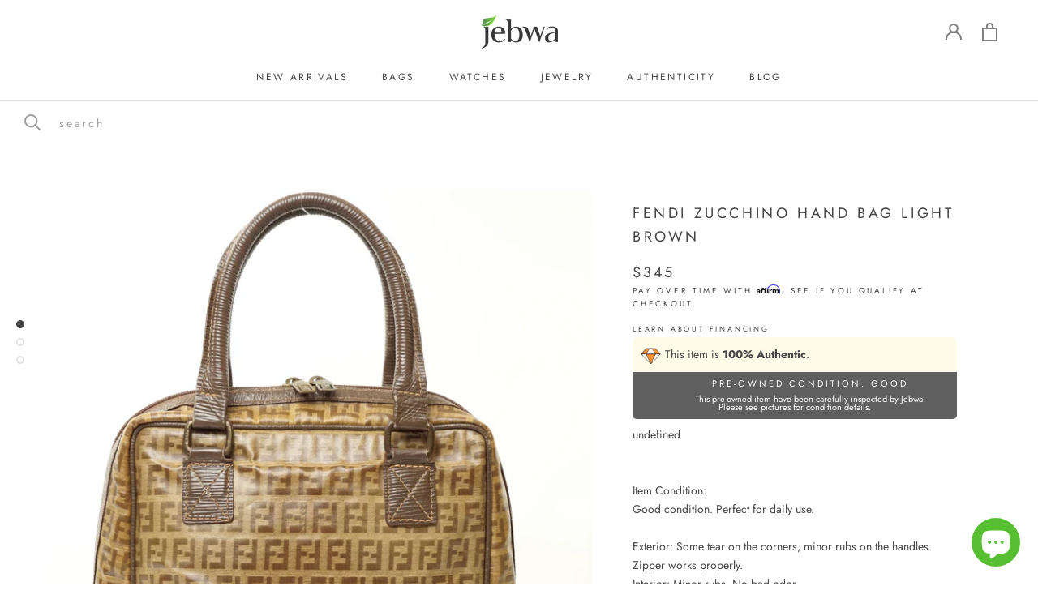

--- FILE ---
content_type: application/javascript; charset=utf-8
request_url: https://clientcdn.pushengage.com/shopify/4022eca2-8918-4d18-bf53-41eaa74c4ee1.js?shop=jebwa.myshopify.com
body_size: 106
content:
(function(w, d) {
    w.PushEngage = w.PushEngage || [];
    PushEngage.push(['init', {
        appId: '4022eca2-8918-4d18-bf53-41eaa74c4ee1',
        isLegacySDK: false,
        isShopifySite: true
    }]);

    const e = d.createElement('script');

    e.src = 'https://clientcdn.pushengage.com/sdks/pushengage-web-sdk.js';
    e.async = true;
    e.type = 'text/javascript';
    d.head.appendChild(e);
  })(window, document);

--- FILE ---
content_type: text/javascript; charset=utf-8
request_url: https://jebwa.com/products/fendi-zucchino-hand-bag-light-brown.js
body_size: 586
content:
{"id":6621972398182,"title":"Fendi Zucchino Hand Bag Light Brown","handle":"fendi-zucchino-hand-bag-light-brown","description":"undefined\u003cbr\u003e\u003cbr\u003e\u003cbr\u003eItem Condition:\u003cbr\u003eGood condition. Perfect for daily use. \u003cbr\u003e\u003cbr\u003eExterior: Some tear on the corners, minor rubs on the handles. Zipper works properly.\u003cbr\u003eInterior: Minor rubs. No bad odor. \u003cbr\u003ePlease see pictures for more details.\u003cbr\u003e\u003cbr\u003e- Size: W:9.84\" x H:7.08\" x D:4.33\"\u003cbr\u003e- Handle Drop: 6.5\"\u003cbr\u003e- Material: Vinyl coated canvas\u003cbr\u003e- Made in Italy\u003cbr\u003e","published_at":"2021-08-13T11:15:13-07:00","created_at":"2021-08-13T11:15:13-07:00","vendor":"Fendi","type":"Handbags","tags":["AgedInventory_90Days","Brand_Fendi","Category_Satchels","Color_Brown","Condition_Good","ConditionType_Used","Cost_$76.00","Gender_Women","InitialListingDate_20200906","Inventory_y","InventoryEntryDate_20200903","Margin_269","Out of Stock","Photos_y","Price_$250 to $500","PurchaseDate_20200831","Satchels","Style_Zucchino"],"price":34500,"price_min":34500,"price_max":34500,"available":false,"price_varies":false,"compare_at_price":null,"compare_at_price_min":0,"compare_at_price_max":0,"compare_at_price_varies":false,"variants":[{"id":39408359276646,"title":"Default Title","option1":"Default Title","option2":null,"option3":null,"sku":"6984F76","requires_shipping":true,"taxable":true,"featured_image":null,"available":false,"name":"Fendi Zucchino Hand Bag Light Brown","public_title":null,"options":["Default Title"],"price":34500,"weight":907,"compare_at_price":null,"inventory_management":"shopify","barcode":null,"requires_selling_plan":false,"selling_plan_allocations":[]}],"images":["\/\/cdn.shopify.com\/s\/files\/1\/2275\/7651\/products\/1_d06f2c1c-09ec-4c5c-a4e2-28a851680295.jpeg?v=1628878524","\/\/cdn.shopify.com\/s\/files\/1\/2275\/7651\/products\/model_87b58a3a-aa99-4393-92bb-22de5d0bfc03.jpeg?v=1628878530","\/\/cdn.shopify.com\/s\/files\/1\/2275\/7651\/products\/2_a3120dec-8e2f-4d64-9832-d2824087ba09.jpeg?v=1628878536"],"featured_image":"\/\/cdn.shopify.com\/s\/files\/1\/2275\/7651\/products\/1_d06f2c1c-09ec-4c5c-a4e2-28a851680295.jpeg?v=1628878524","options":[{"name":"Title","position":1,"values":["Default Title"]}],"url":"\/products\/fendi-zucchino-hand-bag-light-brown","media":[{"alt":null,"id":20599290855526,"position":1,"preview_image":{"aspect_ratio":1.0,"height":4000,"width":4000,"src":"https:\/\/cdn.shopify.com\/s\/files\/1\/2275\/7651\/products\/1_d06f2c1c-09ec-4c5c-a4e2-28a851680295.jpeg?v=1628878524"},"aspect_ratio":1.0,"height":4000,"media_type":"image","src":"https:\/\/cdn.shopify.com\/s\/files\/1\/2275\/7651\/products\/1_d06f2c1c-09ec-4c5c-a4e2-28a851680295.jpeg?v=1628878524","width":4000},{"alt":null,"id":20599291117670,"position":2,"preview_image":{"aspect_ratio":1.0,"height":4000,"width":4000,"src":"https:\/\/cdn.shopify.com\/s\/files\/1\/2275\/7651\/products\/model_87b58a3a-aa99-4393-92bb-22de5d0bfc03.jpeg?v=1628878530"},"aspect_ratio":1.0,"height":4000,"media_type":"image","src":"https:\/\/cdn.shopify.com\/s\/files\/1\/2275\/7651\/products\/model_87b58a3a-aa99-4393-92bb-22de5d0bfc03.jpeg?v=1628878530","width":4000},{"alt":null,"id":20599291478118,"position":3,"preview_image":{"aspect_ratio":1.0,"height":4000,"width":4000,"src":"https:\/\/cdn.shopify.com\/s\/files\/1\/2275\/7651\/products\/2_a3120dec-8e2f-4d64-9832-d2824087ba09.jpeg?v=1628878536"},"aspect_ratio":1.0,"height":4000,"media_type":"image","src":"https:\/\/cdn.shopify.com\/s\/files\/1\/2275\/7651\/products\/2_a3120dec-8e2f-4d64-9832-d2824087ba09.jpeg?v=1628878536","width":4000}],"requires_selling_plan":false,"selling_plan_groups":[]}

--- FILE ---
content_type: image/svg+xml
request_url: https://d9hhrg4mnvzow.cloudfront.net/www.hoptub.com/f939d137-hoptub-logo-original.svg
body_size: 1709
content:
<?xml version="1.0"?>
<svg xmlns="http://www.w3.org/2000/svg" xmlns:xlink="http://www.w3.org/1999/xlink" id="Layer_1" data-name="Layer 1" viewBox="0 0 558 240">
  <defs>
    <style>.cls-1{fill:url(#New_Gradient_Swatch);}.cls-2{fill:url(#LightBlueGradient);}.cls-3{fill:url(#LightBlueGradient-2);}.cls-4{fill:#384192;}.cls-5{fill:none;stroke:#fff;stroke-miterlimit:10;stroke-width:0.25px;}</style>
    <linearGradient id="New_Gradient_Swatch" x1="55.2" y1="42.19" x2="131.45" y2="42.19" gradientUnits="userSpaceOnUse">
      <stop offset="0" stop-color="#3e4795"/>
      <stop offset="1" stop-color="#273088"/>
    </linearGradient>
    <linearGradient id="LightBlueGradient" x1="83.91" y1="50.98" x2="145.22" y2="50.98" gradientTransform="translate(-16.44 7.31) rotate(-2.93)" gradientUnits="userSpaceOnUse">
      <stop offset="0" stop-color="#1c8ef4"/>
      <stop offset="1" stop-color="#00cfdd"/>
    </linearGradient>
    <linearGradient id="LightBlueGradient-2" x1="61.57" y1="92.77" x2="171.45" y2="92.77" gradientTransform="translate(-7.68 2.47) rotate(-1.46)" xlink:href="#LightBlueGradient"/>
  </defs>
  <title>Hoptub-Logobook-Final-Export-2</title>
  <path class="cls-1" d="M131.45,49.17c-30.28-11.69-44.7-17.72-70.23-11.45C47.7,41,59.82,42.5,69.71,49c23.1-7.23,45.8-4.08,61.39.13Z"/>
  <path class="cls-2" d="M131.1,49.13c-15.59-4.21-38.29-7.36-61.39-.13,4.43,2.91,8.41,6.83,9.45,12.37A79.16,79.16,0,0,1,131.1,49.13Z"/>
  <path class="cls-3" d="M165.37,63.29c-.72-3.11-5.07-6.22-15.66-8.88C134,50.47,108.24,50.6,79.15,67.33a98.8,98.8,0,0,0-22,61.84c0,1.31,0,2.62.06,3.92,24.21-60.18,64-67.14,98.52-68.87C159.31,64,162.51,63.72,165.37,63.29Z"/>
  <path class="cls-4" d="M60.72,81.51a30,30,0,0,1,12.6,12.85q4.61,8.64,4.6,21.08v51.69H66.78v-50.4q0-14.39-7.19-22T40,87.17q-12.76,0-20.35,8.07T12,119v48.14H.71V47.59H12V94A29.13,29.13,0,0,1,24.37,81.68a38.26,38.26,0,0,1,18.34-4.37A38.15,38.15,0,0,1,60.72,81.51Z"/>
  <path class="cls-4" d="M116.77,162.85A40.3,40.3,0,0,1,101.1,147q-5.73-10.26-5.73-24t5.81-24A40.69,40.69,0,0,1,117,83.21a48.21,48.21,0,0,1,45,0A40,40,0,0,1,177.83,99q5.73,10.26,5.74,24,0,13.56-5.82,23.91a40.31,40.31,0,0,1-16,15.91,46.4,46.4,0,0,1-22.62,5.57A45,45,0,0,1,116.77,162.85Zm38.53-8.24a30.19,30.19,0,0,0,12-12q4.6-8,4.6-19.62t-4.52-19.63a29.68,29.68,0,0,0-11.95-12,34.93,34.93,0,0,0-32.31,0,29.2,29.2,0,0,0-11.87,12q-4.45,8-4.44,19.63t4.44,19.62a29.29,29.29,0,0,0,11.79,12,33.35,33.35,0,0,0,16.07,4A33.84,33.84,0,0,0,155.3,154.61Z"/>
  <path class="cls-4" d="M226.29,83.53q9.12-5.9,21.73-5.89a42.14,42.14,0,0,1,21.56,5.57,38.79,38.79,0,0,1,15,15.83Q290,109.3,290,122.87a50.89,50.89,0,0,1-5.41,23.9,39.17,39.17,0,0,1-15,16A41.71,41.71,0,0,1,248,168.42q-12.45,0-21.65-5.9A35.46,35.46,0,0,1,213,147.74V208.8H201.82V78.93H213V98.31A35.78,35.78,0,0,1,226.29,83.53Zm48,20.36a29.85,29.85,0,0,0-11.71-12.2,33.57,33.57,0,0,0-16.8-4.2,32.35,32.35,0,0,0-16.56,4.36,31.09,31.09,0,0,0-11.87,12.44A38.82,38.82,0,0,0,213,123a38.82,38.82,0,0,0,4.37,18.74A31,31,0,0,0,229.2,154.2a32.36,32.36,0,0,0,16.56,4.37,33.11,33.11,0,0,0,16.8-4.28,30.18,30.18,0,0,0,11.71-12.44,40.34,40.34,0,0,0,4.28-19Q278.55,111.88,274.27,103.89Z"/>
  <path class="cls-4" d="M323.13,88.46v54.76q0,8.09,3.07,11.15T337,157.44h10.34v9.69H335.25q-12,0-17.77-5.58t-5.82-18.33V88.46H299.38V78.93h12.28V56.8h11.47V78.93h24.23v9.53Z"/>
  <path class="cls-4" d="M446.38,78.93v88.2H435.07V151.62a27.12,27.12,0,0,1-11.95,12.6A37.46,37.46,0,0,1,405,168.58q-15.84,0-25.85-9.77t-10-28.35V78.93h11.14v50.24q0,14.37,7.19,22t19.63,7.59q12.75,0,20.35-8.08t7.59-23.74v-48Z"/>
  <path class="cls-4" d="M494.44,83.45q9.12-5.81,21.56-5.81a42.05,42.05,0,0,1,21.65,5.57A39,39,0,0,1,552.59,99Q558,109.3,558,122.87t-5.41,23.9a39.22,39.22,0,0,1-15,16A41.74,41.74,0,0,1,516,168.42q-12.6,0-21.73-5.73A34.27,34.27,0,0,1,481,147.74v19.39H469.8V47.59H481V98.48A35.79,35.79,0,0,1,494.44,83.45Zm47.81,20.44a29.78,29.78,0,0,0-11.71-12.2,33.57,33.57,0,0,0-16.8-4.2,32.37,32.37,0,0,0-16.56,4.36,31.16,31.16,0,0,0-11.87,12.44A38.82,38.82,0,0,0,481,123a38.82,38.82,0,0,0,4.36,18.74,31.07,31.07,0,0,0,11.87,12.43,32.38,32.38,0,0,0,16.56,4.37,33.11,33.11,0,0,0,16.8-4.28,30.11,30.11,0,0,0,11.71-12.44,40.34,40.34,0,0,0,4.28-19Q546.53,111.88,542.25,103.89Z"/>
  <rect class="cls-5" y="9.95" width="558" height="223.2"/>
</svg>
